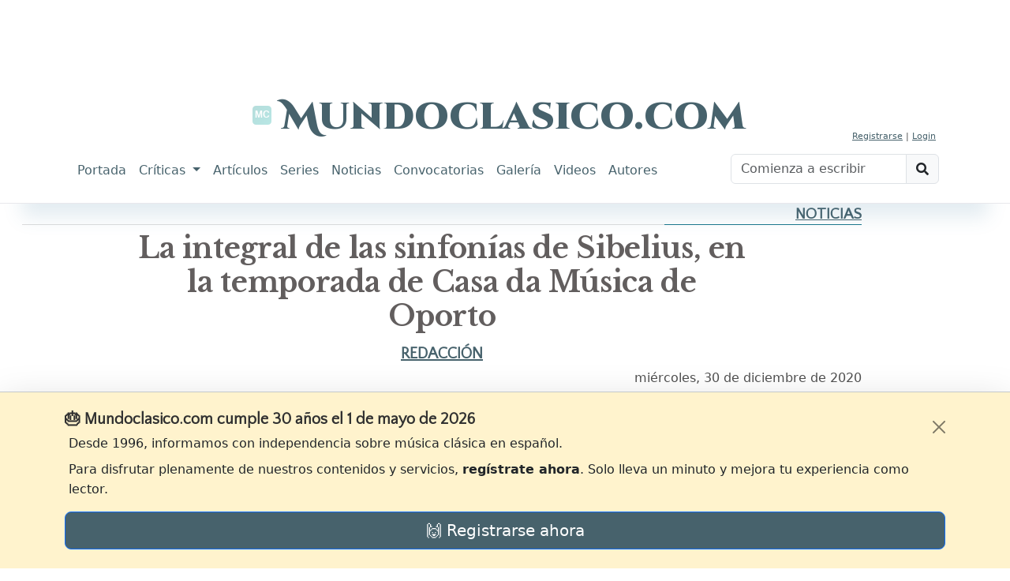

--- FILE ---
content_type: text/html; charset=utf-8
request_url: https://www.mundoclasico.com/articulo/34166/La-integral-de-las-sinfon%EF%BF%BD%EF%BF%BD%EF%BF%BD%EF%BF%BD%EF%BF%BD%EF%BF%BD%EF%BF%BD%EF%BF%BD%EF%BF%BD%EF%BF%BD%EF%BF%BD%EF%BF%BD%EF%BF%BD%EF%BF%BD%EF%BF%BD%EF%BF%BD%EF%BF%BD%EF%BF%BD%EF%BF%BD%EF%BF%BD%EF%BF%BD%EF%BF%BD%EF%BF%BD%EF%BF%BD%EF%BF%BD%EF%BF%BD%EF%BF%BD%EF%BF%BD%EF%BF%BD%EF%BF%BD%EF%BF%BD%EF%BF%BD%EF%BF%BD%EF%BF%BD%EF%BF%BD%EF%BF%BD%EF%BF%BD%EF%BF%BD%EF%BF%BD%EF%BF%BD%EF%BF%BD%EF%BF%BD%EF%BF%BD%EF%BF%BD%EF%BF%BD%EF%BF%BD%EF%BF%BD%EF%BF%BD%EF%BF%BD%EF%BF%BD%EF%BF%BD%EF%BF%BD%EF%BF%BD%EF%BF%BD%EF%BF%BD%EF%BF%BD%EF%BF%BD%EF%BF%BD%EF%BF%BD%EF%BF%BD%EF%BF%BD%EF%BF%BD%EF%BF%BD%EF%BF%BD%EF%BF%BD%EF%BF%BD%EF%BF%BD%EF%BF%BD%EF%BF%BD%EF%BF%BD%EF%BF%BD%EF%BF%BDas-de-Sibelius-en-la-temporada-de-Casa-da-M%EF%BF%BD%EF%BF%BD%EF%BF%BD%EF%BF%BD%EF%BF%BD%EF%BF%BD%EF%BF%BD%EF%BF%BD%EF%BF%BD%EF%BF%BD%EF%BF%BD%EF%BF%BD%EF%BF%BD%EF%BF%BD%EF%BF%BD%EF%BF%BD%EF%BF%BD%EF%BF%BD%EF%BF%BD%EF%BF%BD%EF%BF%BD%EF%BF%BD%EF%BF%BD%EF%BF%BD%EF%BF%BD%EF%BF%BD%EF%BF%BD%EF%BF%BD%EF%BF%BD%EF%BF%BD%EF%BF%BD%EF%BF%BD%EF%BF%BD%EF%BF%BD%EF%BF%BD%EF%BF%BD%EF%BF%BD%EF%BF%BD%EF%BF%BD%EF%BF%BD%EF%BF%BD%EF%BF%BD%EF%BF%BD%EF%BF%BD%EF%BF%BD%EF%BF%BD%EF%BF%BD%EF%BF%BD%EF%BF%BD%EF%BF%BD%EF%BF%BD%EF%BF%BD%EF%BF%BD%EF%BF%BD%EF%BF%BD%EF%BF%BD%EF%BF%BD%EF%BF%BD%EF%BF%BD%EF%BF%BD%EF%BF%BD%EF%BF%BD%EF%BF%BD%EF%BF%BD%EF%BF%BD%EF%BF%BD%EF%BF%BD%EF%BF%BD%EF%BF%BD%EF%BF%BD%EF%BF%BD%EF%BF%BDsica-de-Oporto
body_size: 69471
content:
<!DOCTYPE html>
<html lang="es">
<head prefix="og: http://ogp.me/ns#">
    <meta charset="utf-8" />
    <meta http-equiv="X-UA-Compatible" content="IE=edge">
    <link rel="icon" type="image/svg+xml" href="/img/icons/mc.svg" />
        <link rel="canonical" href="https://www.mundoclasico.com/articulo/34166/la-integral-de-las-sinfonias-de-sibelius-en-la-temporada-de-casa-da-musica-de-oporto" />
    <meta name="viewport" content="width=device-width, initial-scale=1.0">
    <meta name="Author" content="Mundo Clasico" />

    <meta property="og:locale" content="es_ES">
    <meta property="og:site_name" content="Mundoclasico.com" />
    <meta property="fb:app_id" content="289279184851" />
        <meta property="og:url" content="https://www.mundoclasico.com/articulo/34166/La-integral-de-las-sinfon&#xEF;&#xBF;&#xBD;&#xEF;&#xBF;&#xBD;&#xEF;&#xBF;&#xBD;&#xEF;&#xBF;&#xBD;&#xEF;&#xBF;&#xBD;&#xEF;&#xBF;&#xBD;&#xEF;&#xBF;&#xBD;&#xEF;&#xBF;&#xBD;&#xEF;&#xBF;&#xBD;&#xEF;&#xBF;&#xBD;&#xEF;&#xBF;&#xBD;&#xEF;&#xBF;&#xBD;&#xEF;&#xBF;&#xBD;&#xEF;&#xBF;&#xBD;&#xEF;&#xBF;&#xBD;&#xEF;&#xBF;&#xBD;&#xEF;&#xBF;&#xBD;&#xEF;&#xBF;&#xBD;&#xEF;&#xBF;&#xBD;&#xEF;&#xBF;&#xBD;&#xEF;&#xBF;&#xBD;&#xEF;&#xBF;&#xBD;&#xEF;&#xBF;&#xBD;&#xEF;&#xBF;&#xBD;&#xEF;&#xBF;&#xBD;&#xEF;&#xBF;&#xBD;&#xEF;&#xBF;&#xBD;&#xEF;&#xBF;&#xBD;&#xEF;&#xBF;&#xBD;&#xEF;&#xBF;&#xBD;&#xEF;&#xBF;&#xBD;&#xEF;&#xBF;&#xBD;&#xEF;&#xBF;&#xBD;&#xEF;&#xBF;&#xBD;&#xEF;&#xBF;&#xBD;&#xEF;&#xBF;&#xBD;&#xEF;&#xBF;&#xBD;&#xEF;&#xBF;&#xBD;&#xEF;&#xBF;&#xBD;&#xEF;&#xBF;&#xBD;&#xEF;&#xBF;&#xBD;&#xEF;&#xBF;&#xBD;&#xEF;&#xBF;&#xBD;&#xEF;&#xBF;&#xBD;&#xEF;&#xBF;&#xBD;&#xEF;&#xBF;&#xBD;&#xEF;&#xBF;&#xBD;&#xEF;&#xBF;&#xBD;&#xEF;&#xBF;&#xBD;&#xEF;&#xBF;&#xBD;&#xEF;&#xBF;&#xBD;&#xEF;&#xBF;&#xBD;&#xEF;&#xBF;&#xBD;&#xEF;&#xBF;&#xBD;&#xEF;&#xBF;&#xBD;&#xEF;&#xBF;&#xBD;&#xEF;&#xBF;&#xBD;&#xEF;&#xBF;&#xBD;&#xEF;&#xBF;&#xBD;&#xEF;&#xBF;&#xBD;&#xEF;&#xBF;&#xBD;&#xEF;&#xBF;&#xBD;&#xEF;&#xBF;&#xBD;&#xEF;&#xBF;&#xBD;&#xEF;&#xBF;&#xBD;&#xEF;&#xBF;&#xBD;&#xEF;&#xBF;&#xBD;&#xEF;&#xBF;&#xBD;&#xEF;&#xBF;&#xBD;&#xEF;&#xBF;&#xBD;&#xEF;&#xBF;&#xBD;&#xEF;&#xBF;&#xBD;as-de-Sibelius-en-la-temporada-de-Casa-da-M&#xEF;&#xBF;&#xBD;&#xEF;&#xBF;&#xBD;&#xEF;&#xBF;&#xBD;&#xEF;&#xBF;&#xBD;&#xEF;&#xBF;&#xBD;&#xEF;&#xBF;&#xBD;&#xEF;&#xBF;&#xBD;&#xEF;&#xBF;&#xBD;&#xEF;&#xBF;&#xBD;&#xEF;&#xBF;&#xBD;&#xEF;&#xBF;&#xBD;&#xEF;&#xBF;&#xBD;&#xEF;&#xBF;&#xBD;&#xEF;&#xBF;&#xBD;&#xEF;&#xBF;&#xBD;&#xEF;&#xBF;&#xBD;&#xEF;&#xBF;&#xBD;&#xEF;&#xBF;&#xBD;&#xEF;&#xBF;&#xBD;&#xEF;&#xBF;&#xBD;&#xEF;&#xBF;&#xBD;&#xEF;&#xBF;&#xBD;&#xEF;&#xBF;&#xBD;&#xEF;&#xBF;&#xBD;&#xEF;&#xBF;&#xBD;&#xEF;&#xBF;&#xBD;&#xEF;&#xBF;&#xBD;&#xEF;&#xBF;&#xBD;&#xEF;&#xBF;&#xBD;&#xEF;&#xBF;&#xBD;&#xEF;&#xBF;&#xBD;&#xEF;&#xBF;&#xBD;&#xEF;&#xBF;&#xBD;&#xEF;&#xBF;&#xBD;&#xEF;&#xBF;&#xBD;&#xEF;&#xBF;&#xBD;&#xEF;&#xBF;&#xBD;&#xEF;&#xBF;&#xBD;&#xEF;&#xBF;&#xBD;&#xEF;&#xBF;&#xBD;&#xEF;&#xBF;&#xBD;&#xEF;&#xBF;&#xBD;&#xEF;&#xBF;&#xBD;&#xEF;&#xBF;&#xBD;&#xEF;&#xBF;&#xBD;&#xEF;&#xBF;&#xBD;&#xEF;&#xBF;&#xBD;&#xEF;&#xBF;&#xBD;&#xEF;&#xBF;&#xBD;&#xEF;&#xBF;&#xBD;&#xEF;&#xBF;&#xBD;&#xEF;&#xBF;&#xBD;&#xEF;&#xBF;&#xBD;&#xEF;&#xBF;&#xBD;&#xEF;&#xBF;&#xBD;&#xEF;&#xBF;&#xBD;&#xEF;&#xBF;&#xBD;&#xEF;&#xBF;&#xBD;&#xEF;&#xBF;&#xBD;&#xEF;&#xBF;&#xBD;&#xEF;&#xBF;&#xBD;&#xEF;&#xBF;&#xBD;&#xEF;&#xBF;&#xBD;&#xEF;&#xBF;&#xBD;&#xEF;&#xBF;&#xBD;&#xEF;&#xBF;&#xBD;&#xEF;&#xBF;&#xBD;&#xEF;&#xBF;&#xBD;&#xEF;&#xBF;&#xBD;&#xEF;&#xBF;&#xBD;&#xEF;&#xBF;&#xBD;&#xEF;&#xBF;&#xBD;sica-de-Oporto" />
    <meta property="og:title" content="La integral de las sinfon&#xED;as de Sibelius, en la temporada de Casa da M&#xFA;sica de Oporto" />

    <meta property="og:type" content="article" />

    <title>La integral de las sinfon&#xED;as de Sibelius, en la temporada de Casa da M&#xFA;sica de Oporto - Mundoclasico.com</title>

    <!-- local metas -->
    
    <meta name="description" content="La Casa da M&#xFA;sica de Oporto ha presentado su programaci&#xF3;n del a&#xF1;o 2021 que, en esta ocasi&#xF3;n, estar&#xE1; dedicada a Italia, incluyendo  una gala de &#xF3;pera con la soprano italiana Daniella Schillaci y el tenor griego Angelos Samartzis para poner voz a la m&#xFA;sica de Verdi y Puccini." />
    <meta property="og:description" content="La Casa da M&#xFA;sica de Oporto ha presentado su programaci&#xF3;n del a&#xF1;o 2021 que, en esta ocasi&#xF3;n, estar&#xE1; dedicada a Italia, incluyendo  una gala de &#xF3;pera con la soprano italiana Daniella Schillaci y el tenor griego Angelos Samartzis para poner voz a la m&#xFA;sica de Verdi y Puccini." />
    <meta name="twitter:title" content="La integral de las sinfon&#xED;as de Sibelius, en la temporada de Casa da M&#xFA;sica de Oporto">
    <meta name="twitter:description" content="La Casa da M&#xFA;sica de Oporto ha presentado su programaci&#xF3;n del a&#xF1;o 2021 que, en esta ocasi&#xF3;n, estar&#xE1; dedicada a Italia, incluyendo  una gala de &#xF3;pera con la soprano italiana Daniella Schillaci y el tenor griego Angelos Samartzis para poner voz a la m&#xFA;sica de Verdi y Puccini.">


            <meta property="og:image" content="https://img.mundoclasico.com/imagenes/pictures/2025/10/casa_da_musica20061120135336.jpg?v=2&focus_crop=660,346,0.5,0.46756756756756757" />
            <meta property="og:image:width" content="660" />
            <meta property="og:image:height" content="346" />
            <meta property="og:image:secure_url" content="https://img.mundoclasico.com/imagenes/pictures/2025/10/casa_da_musica20061120135336.jpg?v=2&focus_crop=660,346,0.5,0.46756756756756757">
            <meta name="twitter:card" content="summary_large_image">
            <meta name="twitter:image" content="https://img.mundoclasico.com/imagenes/pictures/2025/10/casa_da_musica20061120135336.jpg?v=2&focus_crop=660,346,0.5,0.46756756756756757">

    <script type="application/ld+json">{"@context":"https://schema.org","@type":"NewsArticle","mainEntityOfPage":{"@type":"WebPage","@id":"https://www.mundoclasico.com/articulo/34166/la-integral-de-las-sinfonias-de-sibelius-en-la-temporada-de-casa-da-musica-de-oporto"},"headline":"La integral de las sinfon\u00EDas de Sibelius, en la temporada de Casa da M\u00FAsica de Oporto","description":"La Casa da M\u00FAsica de Oporto ha presentado su programaci\u00F3n del a\u00F1o 2021 que, en esta ocasi\u00F3n, estar\u00E1 dedicada a Italia, incluyendo  una gala de \u00F3pera con la soprano italiana Daniella Schillaci y el tenor griego Angelos Samartzis para poner voz a la m\u00FAsica de Verdi y Puccini.","image":["https://img.mundoclasico.com/imagenes/pictures/2025/10/casa_da_musica20061120135336.jpg?v=2"],"datePublished":"2020-12-30","dateModified":"2020-12-30","author":{"@type":"Organization","name":"Mundoclasico.com"},"publisher":{"@type":"Organization","name":"Mundoclasico.com","logo":{"@type":"ImageObject","url":"https://www.mundoclasico.com/img/icons/mc.svg"}}}</script>


    <!-- Google Fonts (antes de cualquier hoja de estilo) -->
    <link rel="preconnect" href="https://fonts.googleapis.com">
    <link rel="preconnect" href="https://fonts.gstatic.com" crossorigin>
    <link href="https://fonts.googleapis.com/css2?family=Cinzel+Decorative:wght@900&family=Dosis:wght@400&family=Libre+Baskerville:ital,wght@0,400;0,700;1,400&family=Quattrocento+Sans&display=swap" rel="stylesheet">



    <link rel="preconnect" href="https://cdn.jsdelivr.net" crossorigin>

    <!-- Bootstrap Icons: preload + swap a stylesheet en onload -->
    <link rel="preload" as="style"
          href="https://cdn.jsdelivr.net/npm/bootstrap-icons@1.10.5/font/bootstrap-icons.css"
          crossorigin
          onload="this.onload=null;this.rel='stylesheet'">
    <noscript>
        <link rel="stylesheet"
              href="https://cdn.jsdelivr.net/npm/bootstrap-icons@1.10.5/font/bootstrap-icons.css"
              crossorigin>
    </noscript>


    <!-- Bootstrap CSS: igual patrón -->
    <link rel="preload" as="style" href="https://cdn.jsdelivr.net/npm/bootstrap@5.3.2/dist/css/bootstrap.min.css" integrity="sha384-T3c6CoIi6uLrA9TneNEoa7RxnatzjcDSCmG1MXxSR1GAsXEV/Dwwykc2MPK8M2HN" crossorigin onload="this.onload=null;this.rel='stylesheet'">
    <noscript>
        <link rel="stylesheet" href="https://cdn.jsdelivr.net/npm/bootstrap@5.3.2/dist/css/bootstrap.min.css" integrity="sha384-T3c6CoIi6uLrA9TneNEoa7RxnatzjcDSCmG1MXxSR1GAsXEV/Dwwykc2MPK8M2HN" crossorigin>
    </noscript>






    

    
        <link rel="stylesheet" href="/release/css/bundle.min.css?v=_kyuxhTindwAxK3XML1pKRlacBPPwr61SDB_26uACOk" />
    

    <!-- local styles -->
    
    

    
        <link rel="stylesheet" href="/release/css/articulo-index-bundle.min.css?v=Lo0mS2LqoCo_7sWvZhegaEwrmSXXnM50xqAouZH5_JI" />
    




    <!-- Google tag (gtag.js) -->
    <script async src="https://www.googletagmanager.com/gtag/js?id=G-STFM8QBYN2"></script>
    <script>
        function getCookieValue(name) {
            return document.cookie.match('(^|;)\\s*' + name + '\\s*=\\s*([^;]+)')?.pop() || '';
        }

        window.dataLayer = window.dataLayer || [];
        function gtag(){ dataLayer.push(arguments); }

        // 1) inicio
        gtag('js', new Date());

        // 2) consentimiento por defecto, leyendo lo que pone tu banner
        gtag('consent', 'default', {
            ad_storage:        getCookieValue('adsense') || 'denied',
            analytics_storage: getCookieValue('tech')    || 'denied'
        });

        // 3) configurar la propiedad
        gtag('config', 'G-STFM8QBYN2');

        // 4) evento opcional para tu capa de datos
        dataLayer.push({
            event: 'default_consent'
        });
    </script>


</head>
<body class="">
    <script src="https://code.jquery.com/jquery-3.7.1.min.js" integrity="sha256-/JqT3SQfawRcv/BIHPThkBvs0OEvtFFmqPF/lYI/Cxo=" crossorigin="anonymous"></script>



    <script src="https://cdn.jsdelivr.net/npm/bootstrap@5.3.2/dist/js/bootstrap.bundle.min.js" integrity="sha384-C6RzsynM9kWDrMNeT87bh95OGNyZPhcTNXj1NW7RuBCsyN/o0jlpcV8Qyq46cDfL" crossorigin="anonymous" defer>

    </script>


    

<div class="mc-ad-wrap text-center">
    <div class="mc-ad ad-direct-xs ad-direct-sm ad-direct-md ad-direct-lg ad-direct-xl"
         data-location="PAGEHEADER"
         data-loading="lazy"
         data-img-style="margin: 0 auto;display: block; width: 100%;">
    </div>
</div>

<div class="text-center">
    <!-- Bloque destacado: oculto en móvil, visible desde tablet -->
        <section class="featured-block featured-block-header" aria-hidden=&quot;true&quot;">
        <div class="featured-grid">
                    <article class="featured-card">
                        <a class="featured-media" href="/articulo/45002/el-palau-se-suma-al-homenaje-a-falla-con-seis-conciertos" aria-label="Leer noticia El Palau se suma al  homenaje a Falla con seis conciertos">
                                <div class="ratio ratio-16x9">
                                    <img data-id="0" data-fullimgurl="https://img.mundoclasico.com/imagenes/pictures/2025/11/cff74bf8cc69451d8e9e641687375554.png?v=2" style="--fit16x9:0%;" src="https://img.mundoclasico.com/imagenes/pictures/2025/11/cff74bf8cc69451d8e9e641687375554.png?v=2&amp;width=350&amp;format=webp&amp;quality=82" srcset="https://img.mundoclasico.com/imagenes/pictures/2025/11/cff74bf8cc69451d8e9e641687375554.png?v=2&amp;width=350&amp;format=webp&amp;quality=82 350w, https://img.mundoclasico.com/imagenes/pictures/2025/11/cff74bf8cc69451d8e9e641687375554.png?v=2&amp;width=384&amp;format=webp&amp;quality=82 384w, https://img.mundoclasico.com/imagenes/pictures/2025/11/cff74bf8cc69451d8e9e641687375554.png?v=2&amp;width=480&amp;format=webp&amp;quality=82 480w, https://img.mundoclasico.com/imagenes/pictures/2025/11/cff74bf8cc69451d8e9e641687375554.png?v=2&amp;width=576&amp;format=webp&amp;quality=82 576w, https://img.mundoclasico.com/imagenes/pictures/2025/11/cff74bf8cc69451d8e9e641687375554.png?v=2&amp;width=768&amp;format=webp&amp;quality=82 768w, https://img.mundoclasico.com/imagenes/pictures/2025/11/cff74bf8cc69451d8e9e641687375554.png?v=2&amp;width=992&amp;format=webp&amp;quality=82 992w, https://img.mundoclasico.com/imagenes/pictures/2025/11/cff74bf8cc69451d8e9e641687375554.png?v=2&amp;width=1200&amp;format=webp&amp;quality=82 1200w" sizes="(min-width: 992px) 20vw, (min-width: 576px) 50vw, 100vw" alt="Manuel de Falla" class="img-fluid object-fit-cover pieza-imagen ratiofix" width="304" height="511" loading="lazy" decoding="async" />                                    
                                </div>
                        </a>
                        <div class="featured-body">
                            <a class="featured-title" href="/articulo/45002/el-palau-se-suma-al-homenaje-a-falla-con-seis-conciertos">
                                El Palau se suma al  homenaje a Falla con seis conciertos
                            </a>
                        </div>
                    </article>
                    <article class="featured-card">
                        <a class="featured-media" href="/articulo/44952/abierta-la-matricula-para-las-masterclasses-2026-de-piano-y-direccion-en-leon" aria-label="Leer noticia Abierta la matr&#xED;cula para las &#xAB;Masterclasses 2026&#xBB; de piano y direcci&#xF3;n en Le&#xF3;n">
                                <div class="ratio ratio-16x9">
                                    <img data-id="0" data-fullimgurl="https://img.mundoclasico.com/imagenes/pictures/2025/10/a394dd84cf55445fba0d504ffb4502cb.webp?v=2" style="--fit16x9:0%;" src="https://img.mundoclasico.com/imagenes/pictures/2025/10/a394dd84cf55445fba0d504ffb4502cb.webp?v=2&amp;width=350&amp;format=webp&amp;quality=82" srcset="https://img.mundoclasico.com/imagenes/pictures/2025/10/a394dd84cf55445fba0d504ffb4502cb.webp?v=2&amp;width=350&amp;format=webp&amp;quality=82 350w, https://img.mundoclasico.com/imagenes/pictures/2025/10/a394dd84cf55445fba0d504ffb4502cb.webp?v=2&amp;width=384&amp;format=webp&amp;quality=82 384w, https://img.mundoclasico.com/imagenes/pictures/2025/10/a394dd84cf55445fba0d504ffb4502cb.webp?v=2&amp;width=480&amp;format=webp&amp;quality=82 480w, https://img.mundoclasico.com/imagenes/pictures/2025/10/a394dd84cf55445fba0d504ffb4502cb.webp?v=2&amp;width=576&amp;format=webp&amp;quality=82 576w, https://img.mundoclasico.com/imagenes/pictures/2025/10/a394dd84cf55445fba0d504ffb4502cb.webp?v=2&amp;width=768&amp;format=webp&amp;quality=82 768w, https://img.mundoclasico.com/imagenes/pictures/2025/10/a394dd84cf55445fba0d504ffb4502cb.webp?v=2&amp;width=992&amp;format=webp&amp;quality=82 992w, https://img.mundoclasico.com/imagenes/pictures/2025/10/a394dd84cf55445fba0d504ffb4502cb.webp?v=2&amp;width=1200&amp;format=webp&amp;quality=82 1200w" sizes="(min-width: 992px) 20vw, (min-width: 576px) 50vw, 100vw" alt="Cartel del curso" class="img-fluid object-fit-cover pieza-imagen ratiofix" width="2057" height="2999" loading="lazy" decoding="async" />                                    
                                </div>
                        </a>
                        <div class="featured-body">
                            <a class="featured-title" href="/articulo/44952/abierta-la-matricula-para-las-masterclasses-2026-de-piano-y-direccion-en-leon">
                                Abierta la matr&#xED;cula para las &#xAB;Masterclasses 2026&#xBB; de piano y direcci&#xF3;n en Le&#xF3;n
                            </a>
                        </div>
                    </article>
                    <article class="featured-card">
                        <a class="featured-media" href="/articulo/44682/el-palau-de-la-musica-catalana-y-la-sinfonica-del-valles-llevan-al-escenario-la-banda-sonora-de-one-piece" aria-label="Leer noticia El Palau de la M&#xFA;sica Catalana y la Sinf&#xF3;nica del Vall&#xE8;s llevan al escenario la banda sonora de &#x27;One Piece&#x27;">
                                <div class="ratio ratio-16x9">
                                    <img data-id="0" data-fullimgurl="https://img.mundoclasico.com/imagenes/pictures/2025/10/4028d24cd9f342bbb3341e6b82b73e76.webp?v=2" style="--fit16x9:0%;" src="https://img.mundoclasico.com/imagenes/pictures/2025/10/4028d24cd9f342bbb3341e6b82b73e76.webp?v=2&amp;width=350&amp;format=webp&amp;quality=82" srcset="https://img.mundoclasico.com/imagenes/pictures/2025/10/4028d24cd9f342bbb3341e6b82b73e76.webp?v=2&amp;width=350&amp;format=webp&amp;quality=82 350w, https://img.mundoclasico.com/imagenes/pictures/2025/10/4028d24cd9f342bbb3341e6b82b73e76.webp?v=2&amp;width=384&amp;format=webp&amp;quality=82 384w, https://img.mundoclasico.com/imagenes/pictures/2025/10/4028d24cd9f342bbb3341e6b82b73e76.webp?v=2&amp;width=480&amp;format=webp&amp;quality=82 480w, https://img.mundoclasico.com/imagenes/pictures/2025/10/4028d24cd9f342bbb3341e6b82b73e76.webp?v=2&amp;width=576&amp;format=webp&amp;quality=82 576w, https://img.mundoclasico.com/imagenes/pictures/2025/10/4028d24cd9f342bbb3341e6b82b73e76.webp?v=2&amp;width=768&amp;format=webp&amp;quality=82 768w, https://img.mundoclasico.com/imagenes/pictures/2025/10/4028d24cd9f342bbb3341e6b82b73e76.webp?v=2&amp;width=992&amp;format=webp&amp;quality=82 992w, https://img.mundoclasico.com/imagenes/pictures/2025/10/4028d24cd9f342bbb3341e6b82b73e76.webp?v=2&amp;width=1200&amp;format=webp&amp;quality=82 1200w" sizes="(min-width: 992px) 20vw, (min-width: 576px) 50vw, 100vw" alt="&#xD2;scar Lanuza, Joan Oller y Meritxell Puig" class="img-fluid object-fit-cover pieza-imagen ratiofix" width="4500" height="3375" loading="lazy" decoding="async" />                                    
                                </div>
                        </a>
                        <div class="featured-body">
                            <a class="featured-title" href="/articulo/44682/el-palau-de-la-musica-catalana-y-la-sinfonica-del-valles-llevan-al-escenario-la-banda-sonora-de-one-piece">
                                El Palau de la M&#xFA;sica Catalana y la Sinf&#xF3;nica del Vall&#xE8;s llevan al escenario la banda sonora de &#x27;One Piece&#x27;
                            </a>
                        </div>
                    </article>
                    <article class="featured-card">
                        <a class="featured-media" href="/articulo/45735/teknoservice-renueva-su-colaboracion-con-el-teatro-de-la-maestranza" aria-label="Leer noticia Teknoservice renueva su colaboraci&#xF3;n con el Teatro de la Maestranza ">
                                <div class="ratio ratio-16x9">
                                    <img data-id="0" data-fullimgurl="https://img.mundoclasico.com/imagenes/pictures/2026/01/3a333f815b084a93ac40fc77b2edc1c4.webp?v=2" style="--fit16x9:58%;" src="https://img.mundoclasico.com/imagenes/pictures/2026/01/3a333f815b084a93ac40fc77b2edc1c4.webp?v=2&amp;width=350&amp;format=webp&amp;quality=82" srcset="https://img.mundoclasico.com/imagenes/pictures/2026/01/3a333f815b084a93ac40fc77b2edc1c4.webp?v=2&amp;width=350&amp;format=webp&amp;quality=82 350w, https://img.mundoclasico.com/imagenes/pictures/2026/01/3a333f815b084a93ac40fc77b2edc1c4.webp?v=2&amp;width=384&amp;format=webp&amp;quality=82 384w, https://img.mundoclasico.com/imagenes/pictures/2026/01/3a333f815b084a93ac40fc77b2edc1c4.webp?v=2&amp;width=480&amp;format=webp&amp;quality=82 480w, https://img.mundoclasico.com/imagenes/pictures/2026/01/3a333f815b084a93ac40fc77b2edc1c4.webp?v=2&amp;width=576&amp;format=webp&amp;quality=82 576w, https://img.mundoclasico.com/imagenes/pictures/2026/01/3a333f815b084a93ac40fc77b2edc1c4.webp?v=2&amp;width=768&amp;format=webp&amp;quality=82 768w, https://img.mundoclasico.com/imagenes/pictures/2026/01/3a333f815b084a93ac40fc77b2edc1c4.webp?v=2&amp;width=992&amp;format=webp&amp;quality=82 992w, https://img.mundoclasico.com/imagenes/pictures/2026/01/3a333f815b084a93ac40fc77b2edc1c4.webp?v=2&amp;width=1200&amp;format=webp&amp;quality=82 1200w" sizes="(min-width: 992px) 20vw, (min-width: 576px) 50vw, 100vw" alt="Teknoservice renueva su colaboraci&#xF3;n con el Teatro de la Maestranza " class="img-fluid object-fit-cover pieza-imagen ratiofix" width="1600" height="1200" loading="lazy" decoding="async" />                                    
                                </div>
                        </a>
                        <div class="featured-body">
                            <a class="featured-title" href="/articulo/45735/teknoservice-renueva-su-colaboracion-con-el-teatro-de-la-maestranza">
                                Teknoservice renueva su colaboraci&#xF3;n con el Teatro de la Maestranza 
                            </a>
                        </div>
                    </article>
        </div>
    </section>


</div>


<header class="mb-1">
    <nav class="navbar navbar-light navbar-expand-lg mx-auto mt-1">
        <div class="container d-flex flex-column bd-highlight">

            <!-- Parte superior: redes y cuenta -->
            <div id="navbarTop" class="bd-highlight w-100">
                <div class="container d-flex flex-row justify-content-end align-items-center">

                    <!-- Usuario -->
                        <div class="user-unknown">
                            <a href="/Cuenta/Registro">Registrarse</a> |
                            <a href="/cuenta/login">Login</a>
                        </div>
                </div>
            </div>

            <!-- Marca -->
            <div class="brand-wrapper d-flex justify-conten-between">
                
                <div class="text-center">
                    <a class="navbar-brand" href="/">
                        <img src="/img/icons/mc.header.badge.svg" class="logo" alt="Logotipo de Mundoclasico.com" />

                        <span>Mundoclasico.com</span>
                        
                    </a>
                </div>
                <button class="navbar-toggler" type="button" data-bs-toggle="collapse" data-bs-target="#navbarTogglerDemo01" aria-controls="navbarTogglerDemo01" aria-expanded="false" aria-label="Toggle navigation">
                    <span class="navbar-toggler-icon"></span>
                </button>
            </div>

            <!-- Navegación principal -->
            <div class="w-100">
                <div class="collapse navbar-collapse" id="navbarTogglerDemo01">
                    <div class="d-lg-flex flex-row justify-content-between w-100">

                        <!-- Menú -->
                        <ul class="navbar-nav me-auto p-2">
                            <li class="nav-item nav-portada"><a class="nav-link" href="/">Portada</a></li>
                            <li class="nav-item dropdown nav-criticas dropdown-criticas">
                                <a class="nav-link dropdown-toggle" href="#" role="button" data-bs-toggle="dropdown" aria-expanded="false">
                                    Críticas
                                </a>
                                <ul class="dropdown-menu">
                                    <li><a class="dropdown-item" href="/criticas/">Últimas críticas</a></li>
                                    <li><hr class="dropdown-divider"></li>
                                    <li><a class="dropdown-item" href="/seccion/68/discos">Discos</a></li>
                                    <li><a class="dropdown-item" href="/seccion/69/dvd/">DVD</a></li>
                                    <li><a class="dropdown-item" href="/seccion/7/libros-partituras">Libros y partituras</a></li>
                                    <li><a class="dropdown-item" href="/seccion/70/critica-cine">Cine</a></li>
                                </ul>
                            </li>
                            <li class="nav-item nav-articulos"><a class="nav-link" href="/articulos/">Artículos</a></li>
                            <li class="nav-item nav-series"><a class="nav-link" href="/series/">Series</a></li>
                            <li class="nav-item nav-noticias"><a class="nav-link" href="/noticias/">Noticias</a></li>
                            <li class="nav-item nav-convocatorias"><a class="nav-link" href="/convocatorias/">Convocatorias</a></li>
                            <li class="nav-item nav-galeria"><a class="nav-link" href="/galeria/">Galería</a></li>
                            <li class="nav-item nav-videonoticias"><a class="nav-link" href="/videonoticias/">Videos</a></li>
                            <li class="nav-item nav-autores"><a class="nav-link" href="/autores">Autores</a></li>
                        </ul>

                        <!-- Buscador -->
                        <form class="form-inline my-2 my-lg-0 p-2">
                            <div class="input-group mb-3 w-100">
                                <input id="xsTbSearch" type="text" class="form-control input-search" aria-label="Buscar" placeholder="Comienza a escribir">
                                <span class="input-group-text action-xs-search">
                                    <i class="fa fa-search" data-key="ico-search"></i>
                                </span>
                            </div>
                        </form>

                    </div>
                </div>
            </div>

        </div>
    </nav>
</header>


    <div class="container-fluid">

        <div class="row">
            <!--d-lg-block -->
            <div id="main-col-lateral-izquierda" class="col d-none d-xxl-block g-0 d-flex publi-container" style="max-width:160px; min-width:160px;">

                <div class="layout-laterales position-sticky" style="top:0">
                    <div class="text-center">
                        <div class="mc-ad ad-direct-xxl"
                             data-location="PAGESIDES">
                        </div>
                    </div>


                </div>

            </div>
            <main id="main" class="body-content col d-flex">




                <div class="h-100 w-100">
                    
                    





<input name="__RequestVerificationToken" type="hidden" value="CfDJ8Pyw0sOIzWlCt82gZDtYj_yLtqjWgk3nC9fKGLjVlJ2yC3phQJPxhFZxoXjFMO-uccKzBnfS9rym3Y-5dLbuDd6CwbTgKbiCOfnvom-rHA2KgY43kVHcfMICs7Bio6xak5MYqmRX_zkukxjiIx3SHQw" />

<div class="page page-articulo">

    

    


    <article class="pieza tipo-N"
             data-id="34166"
             data-autor="6"
             data-seccion="72">
        <input type="hidden" id="PiezaId" data-val="true" data-val-required="The PiezaId field is required." name="Pieza.PiezaId" value="34166" />
            <h4 class="seccion w-100">

                    <a href="/seccion/72/Noticias">Noticias</a>
                <span class="divider"></span>
            </h4>
        <h1 fetchpriority="high" class="titulo titulo-N t-l mb-3 mt-1 text-center">La integral de las sinfon&#xED;as de Sibelius, en la temporada de Casa da M&#xFA;sica de Oporto</h1>
        <div class="row">
            <div class="col-12">
                    <h5 class="autor"><a href="/Autores/Autor/6/-Redacci&#xF3;n"> Redacci&#xF3;n</a></h5>
                <div class="fecha-wrap d-flex justify-content-end">

                    <time class="fecha" datetime="2020-12-30">
                        mi&#xE9;rcoles, 30 de diciembre de 2020
                    </time>
                </div>

            </div>
            <div class="col-12">
                <ul class="toolbox p-0 d-flex d-flex-row justify-content-end">
                    <li class="twitter-popup"><i class="fab fa-twitter"></i></li>
                    <li class="facebook-popup"><i class="fab fa-facebook-f"></i></li>
                    <li class="whatsapp-popup">
                        <a href="whatsapp://send?text=La integral de las sinfon&#xED;as de Sibelius, en la temporada de Casa da M&#xFA;sica de Oporto%20 https://www.mundoclasico.com/articulo/34166/la-integral-de-las-sinfonias-de-sibelius-en-la-temporada-de-casa-da-musica-de-oporto">
                            <i class="fab fa-whatsapp-square"></i>
                        </a>
                    </li>
                    <li class="telegram-popup">
                        <a href="https://t.me/share/url?url=https://www.mundoclasico.com/articulo/34166/la-integral-de-las-sinfonias-de-sibelius-en-la-temporada-de-casa-da-musica-de-oporto&text=La integral de las sinfon&#xED;as de Sibelius, en la temporada de Casa da M&#xFA;sica de Oporto">
                            <i class="fab fa-telegram-plane"></i>
                        </a>
                    </li>
                    <li>
                        <a href="mailto:?subject=La%20integral%20de%20las%20sinfon%C3%ADas%20de%20Sibelius%2C%20en%20la%20temporada%20de%20Casa%20da%20M%C3%BAsica%20de%20Oporto&amp;body=https%3A%2F%2Fwww.mundoclasico.com%2Farticulo%2F34166%2Fla-integral-de-las-sinfonias-de-sibelius-en-la-temporada-de-casa-da-musica-de-oporto">
                            <i class="far fa-envelope"></i>
                        </a>
                    </li>
                    <li class="action-print">
                        <a href="/articulo/print/34166">
                            <i class="bi bi-filetype-pdf icon-pdf"></i>
                        </a>
                    </li>

                    <li class="comments-link">
                        <a href="#comments">
                            <i class="far fa-comments"></i>
                            <span class="badge text-bg-success">0</span>

                        </a>
                    </li>
                </ul>

            </div>
        </div>


        <div class="row">
            <div class="texto pieza-texto col-md-12">
                <div class="texto-inner prose--wide">

                                <div class="img-wrapper in-text text-center landscape mc-width-coef-1" width="660" height="370">
                                    <img data-id="2661" data-fullimgurl="https://img.mundoclasico.com/imagenes/pictures/2025/10/casa_da_musica20061120135336.jpg?v=2" style="--fit16x9:0%;" src="https://img.mundoclasico.com/imagenes/pictures/2025/10/casa_da_musica20061120135336.jpg?v=2&amp;width=350&amp;format=webp&amp;quality=82" srcset="https://img.mundoclasico.com/imagenes/pictures/2025/10/casa_da_musica20061120135336.jpg?v=2&amp;width=350&amp;format=webp&amp;quality=82 350w, https://img.mundoclasico.com/imagenes/pictures/2025/10/casa_da_musica20061120135336.jpg?v=2&amp;width=384&amp;format=webp&amp;quality=82 384w, https://img.mundoclasico.com/imagenes/pictures/2025/10/casa_da_musica20061120135336.jpg?v=2&amp;width=480&amp;format=webp&amp;quality=82 480w, https://img.mundoclasico.com/imagenes/pictures/2025/10/casa_da_musica20061120135336.jpg?v=2&amp;width=576&amp;format=webp&amp;quality=82 576w, https://img.mundoclasico.com/imagenes/pictures/2025/10/casa_da_musica20061120135336.jpg?v=2&amp;width=768&amp;format=webp&amp;quality=82 768w, https://img.mundoclasico.com/imagenes/pictures/2025/10/casa_da_musica20061120135336.jpg?v=2&amp;width=992&amp;format=webp&amp;quality=82 992w, https://img.mundoclasico.com/imagenes/pictures/2025/10/casa_da_musica20061120135336.jpg?v=2&amp;width=1200&amp;format=webp&amp;quality=82 1200w" sizes="(min-width: 992px) 90vw, 100vw" alt="Casa da M&#xFA;sica de Oporto" class="img-fluid object-fit-cover rounded regular  rounded pieza-imagen ratiofix" width="660" height="370" loading="eager" decoding="async" fetchpriority="high" />
                                    <style>
                                        .img-wrapper.in-text.landscape {
                                            max-width: 660px;
                                            margin: auto;
                                        }
                                    </style>
                                        <span class="img-caption mx-auto">
                                            Casa da M&#xFA;sica de Oporto &#xA9; Visit Portugal
                                        </span>


                                </div>

                            <div class="teaser-wrapper position-relative mb-3">
        <div class="teaser-content">
            <p>La <span class="keywordcontainer">Casa da Música</span> de Oporto ha presentado su programación del año 2021 que, en esta ocasión, estará dedicada a Italia, incluyendo&nbsp; una gala de ópera con la soprano italiana Daniella Schillaci y el tenor griego Angelos Samartzis para poner voz a la música de <span class="keywordcontainer">Verdi</span> y <span class="keywordcontainer">Puccini</span>.A los conocidos ciclos dedicados a Música y Cine, Música y Revolución, o Música en torno al Barroco, se suman este año el de Música y Mito, en un encuentro con Prometeo, Apolo, Siegfried o Pélleas y Mélisande, y Música y vino, en propuestas que armonizan la música con la cata de vinos con <em><span class="keywordcontainer">La Canción de la Tierra</span></em> de <span class="keywordcontainer">Mahler </span>como fondo musical.</p>
<p>Entre los directores invitados figuran Donato Renzetti, Tito Ceccherini y Carlo Rizzi, que act&#250;an por primera vez en la Casa da M&#250;sica, y, entre los solistas, la violinista Patricia Kopatchinskaja, con el estreno absoluto de un…</p>
        </div>
        <div class="teaser-fade"></div>
    </div>
<div class="card text-bg-danger my-4 border-0 shadow-sm">
    <div class="card-body">
        <div class="d-flex align-items-center mb-2">
            <i class="bi bi-lock-fill me-2"></i>
            <strong>Contenido exclusivo para suscriptores</strong>
        </div>

      

                <p>Inicia sesión o crea tu cuenta gratuita para desbloquear hasta <strong>10 lecturas mensuales</strong> de contenido reservado.</p>
                <a class="btn btn-primary me-2" href="/cuenta/login?returnUrl=/articulo/34166/La-integral-de-las-sinfon%C3%AF%C2%BF%C2%BD%C3%AF%C2%BF%C2%BD%C3%AF%C2%BF%C2%BD%C3%AF%C2%BF%C2%BD%C3%AF%C2%BF%C2%BD%C3%AF%C2%BF%C2%BD%C3%AF%C2%BF%C2%BD%C3%AF%C2%BF%C2%BD%C3%AF%C2%BF%C2%BD%C3%AF%C2%BF%C2%BD%C3%AF%C2%BF%C2%BD%C3%AF%C2%BF%C2%BD%C3%AF%C2%BF%C2%BD%C3%AF%C2%BF%C2%BD%C3%AF%C2%BF%C2%BD%C3%AF%C2%BF%C2%BD%C3%AF%C2%BF%C2%BD%C3%AF%C2%BF%C2%BD%C3%AF%C2%BF%C2%BD%C3%AF%C2%BF%C2%BD%C3%AF%C2%BF%C2%BD%C3%AF%C2%BF%C2%BD%C3%AF%C2%BF%C2%BD%C3%AF%C2%BF%C2%BD%C3%AF%C2%BF%C2%BD%C3%AF%C2%BF%C2%BD%C3%AF%C2%BF%C2%BD%C3%AF%C2%BF%C2%BD%C3%AF%C2%BF%C2%BD%C3%AF%C2%BF%C2%BD%C3%AF%C2%BF%C2%BD%C3%AF%C2%BF%C2%BD%C3%AF%C2%BF%C2%BD%C3%AF%C2%BF%C2%BD%C3%AF%C2%BF%C2%BD%C3%AF%C2%BF%C2%BD%C3%AF%C2%BF%C2%BD%C3%AF%C2%BF%C2%BD%C3%AF%C2%BF%C2%BD%C3%AF%C2%BF%C2%BD%C3%AF%C2%BF%C2%BD%C3%AF%C2%BF%C2%BD%C3%AF%C2%BF%C2%BD%C3%AF%C2%BF%C2%BD%C3%AF%C2%BF%C2%BD%C3%AF%C2%BF%C2%BD%C3%AF%C2%BF%C2%BD%C3%AF%C2%BF%C2%BD%C3%AF%C2%BF%C2%BD%C3%AF%C2%BF%C2%BD%C3%AF%C2%BF%C2%BD%C3%AF%C2%BF%C2%BD%C3%AF%C2%BF%C2%BD%C3%AF%C2%BF%C2%BD%C3%AF%C2%BF%C2%BD%C3%AF%C2%BF%C2%BD%C3%AF%C2%BF%C2%BD%C3%AF%C2%BF%C2%BD%C3%AF%C2%BF%C2%BD%C3%AF%C2%BF%C2%BD%C3%AF%C2%BF%C2%BD%C3%AF%C2%BF%C2%BD%C3%AF%C2%BF%C2%BD%C3%AF%C2%BF%C2%BD%C3%AF%C2%BF%C2%BD%C3%AF%C2%BF%C2%BD%C3%AF%C2%BF%C2%BD%C3%AF%C2%BF%C2%BD%C3%AF%C2%BF%C2%BD%C3%AF%C2%BF%C2%BD%C3%AF%C2%BF%C2%BD%C3%AF%C2%BF%C2%BDas-de-Sibelius-en-la-temporada-de-Casa-da-M%C3%AF%C2%BF%C2%BD%C3%AF%C2%BF%C2%BD%C3%AF%C2%BF%C2%BD%C3%AF%C2%BF%C2%BD%C3%AF%C2%BF%C2%BD%C3%AF%C2%BF%C2%BD%C3%AF%C2%BF%C2%BD%C3%AF%C2%BF%C2%BD%C3%AF%C2%BF%C2%BD%C3%AF%C2%BF%C2%BD%C3%AF%C2%BF%C2%BD%C3%AF%C2%BF%C2%BD%C3%AF%C2%BF%C2%BD%C3%AF%C2%BF%C2%BD%C3%AF%C2%BF%C2%BD%C3%AF%C2%BF%C2%BD%C3%AF%C2%BF%C2%BD%C3%AF%C2%BF%C2%BD%C3%AF%C2%BF%C2%BD%C3%AF%C2%BF%C2%BD%C3%AF%C2%BF%C2%BD%C3%AF%C2%BF%C2%BD%C3%AF%C2%BF%C2%BD%C3%AF%C2%BF%C2%BD%C3%AF%C2%BF%C2%BD%C3%AF%C2%BF%C2%BD%C3%AF%C2%BF%C2%BD%C3%AF%C2%BF%C2%BD%C3%AF%C2%BF%C2%BD%C3%AF%C2%BF%C2%BD%C3%AF%C2%BF%C2%BD%C3%AF%C2%BF%C2%BD%C3%AF%C2%BF%C2%BD%C3%AF%C2%BF%C2%BD%C3%AF%C2%BF%C2%BD%C3%AF%C2%BF%C2%BD%C3%AF%C2%BF%C2%BD%C3%AF%C2%BF%C2%BD%C3%AF%C2%BF%C2%BD%C3%AF%C2%BF%C2%BD%C3%AF%C2%BF%C2%BD%C3%AF%C2%BF%C2%BD%C3%AF%C2%BF%C2%BD%C3%AF%C2%BF%C2%BD%C3%AF%C2%BF%C2%BD%C3%AF%C2%BF%C2%BD%C3%AF%C2%BF%C2%BD%C3%AF%C2%BF%C2%BD%C3%AF%C2%BF%C2%BD%C3%AF%C2%BF%C2%BD%C3%AF%C2%BF%C2%BD%C3%AF%C2%BF%C2%BD%C3%AF%C2%BF%C2%BD%C3%AF%C2%BF%C2%BD%C3%AF%C2%BF%C2%BD%C3%AF%C2%BF%C2%BD%C3%AF%C2%BF%C2%BD%C3%AF%C2%BF%C2%BD%C3%AF%C2%BF%C2%BD%C3%AF%C2%BF%C2%BD%C3%AF%C2%BF%C2%BD%C3%AF%C2%BF%C2%BD%C3%AF%C2%BF%C2%BD%C3%AF%C2%BF%C2%BD%C3%AF%C2%BF%C2%BD%C3%AF%C2%BF%C2%BD%C3%AF%C2%BF%C2%BD%C3%AF%C2%BF%C2%BD%C3%AF%C2%BF%C2%BD%C3%AF%C2%BF%C2%BD%C3%AF%C2%BF%C2%BD%C3%AF%C2%BF%C2%BDsica-de-Oporto">Iniciar sesión</a>
                <a class="btn btn-outline-secondary" href="/cuenta/registro">Crear cuenta</a>
    </div>
</div>

                    <!-- youtube -->



                    <div class="mc-ad ad-direct-xs"
                         data-location="FULL-ROW-POST">
                    </div>

                </div>
                    <section class="featured-block featured-block-article-end d-md-block" aria-hidden=&quot;true&quot;">
        <div class="featured-grid">
                    <article class="featured-card">
                        <a class="featured-media" href="/articulo/45002/el-palau-se-suma-al-homenaje-a-falla-con-seis-conciertos" aria-label="Leer noticia El Palau se suma al  homenaje a Falla con seis conciertos">
                                <div class="ratio ratio-16x9">
                                    <img data-id="0" data-fullimgurl="https://img.mundoclasico.com/imagenes/pictures/2025/11/cff74bf8cc69451d8e9e641687375554.png?v=2" style="--fit16x9:0%;" src="https://img.mundoclasico.com/imagenes/pictures/2025/11/cff74bf8cc69451d8e9e641687375554.png?v=2&amp;width=350&amp;format=webp&amp;quality=82" srcset="https://img.mundoclasico.com/imagenes/pictures/2025/11/cff74bf8cc69451d8e9e641687375554.png?v=2&amp;width=350&amp;format=webp&amp;quality=82 350w, https://img.mundoclasico.com/imagenes/pictures/2025/11/cff74bf8cc69451d8e9e641687375554.png?v=2&amp;width=384&amp;format=webp&amp;quality=82 384w, https://img.mundoclasico.com/imagenes/pictures/2025/11/cff74bf8cc69451d8e9e641687375554.png?v=2&amp;width=480&amp;format=webp&amp;quality=82 480w, https://img.mundoclasico.com/imagenes/pictures/2025/11/cff74bf8cc69451d8e9e641687375554.png?v=2&amp;width=576&amp;format=webp&amp;quality=82 576w, https://img.mundoclasico.com/imagenes/pictures/2025/11/cff74bf8cc69451d8e9e641687375554.png?v=2&amp;width=768&amp;format=webp&amp;quality=82 768w, https://img.mundoclasico.com/imagenes/pictures/2025/11/cff74bf8cc69451d8e9e641687375554.png?v=2&amp;width=992&amp;format=webp&amp;quality=82 992w, https://img.mundoclasico.com/imagenes/pictures/2025/11/cff74bf8cc69451d8e9e641687375554.png?v=2&amp;width=1200&amp;format=webp&amp;quality=82 1200w" sizes="(min-width: 992px) 20vw, (min-width: 576px) 50vw, 100vw" alt="Manuel de Falla" class="img-fluid object-fit-cover pieza-imagen ratiofix" width="304" height="511" loading="lazy" decoding="async" />                                    
                                </div>
                        </a>
                        <div class="featured-body">
                            <a class="featured-title" href="/articulo/45002/el-palau-se-suma-al-homenaje-a-falla-con-seis-conciertos">
                                El Palau se suma al  homenaje a Falla con seis conciertos
                            </a>
                        </div>
                    </article>
                    <article class="featured-card">
                        <a class="featured-media" href="/articulo/44952/abierta-la-matricula-para-las-masterclasses-2026-de-piano-y-direccion-en-leon" aria-label="Leer noticia Abierta la matr&#xED;cula para las &#xAB;Masterclasses 2026&#xBB; de piano y direcci&#xF3;n en Le&#xF3;n">
                                <div class="ratio ratio-16x9">
                                    <img data-id="0" data-fullimgurl="https://img.mundoclasico.com/imagenes/pictures/2025/10/a394dd84cf55445fba0d504ffb4502cb.webp?v=2" style="--fit16x9:0%;" src="https://img.mundoclasico.com/imagenes/pictures/2025/10/a394dd84cf55445fba0d504ffb4502cb.webp?v=2&amp;width=350&amp;format=webp&amp;quality=82" srcset="https://img.mundoclasico.com/imagenes/pictures/2025/10/a394dd84cf55445fba0d504ffb4502cb.webp?v=2&amp;width=350&amp;format=webp&amp;quality=82 350w, https://img.mundoclasico.com/imagenes/pictures/2025/10/a394dd84cf55445fba0d504ffb4502cb.webp?v=2&amp;width=384&amp;format=webp&amp;quality=82 384w, https://img.mundoclasico.com/imagenes/pictures/2025/10/a394dd84cf55445fba0d504ffb4502cb.webp?v=2&amp;width=480&amp;format=webp&amp;quality=82 480w, https://img.mundoclasico.com/imagenes/pictures/2025/10/a394dd84cf55445fba0d504ffb4502cb.webp?v=2&amp;width=576&amp;format=webp&amp;quality=82 576w, https://img.mundoclasico.com/imagenes/pictures/2025/10/a394dd84cf55445fba0d504ffb4502cb.webp?v=2&amp;width=768&amp;format=webp&amp;quality=82 768w, https://img.mundoclasico.com/imagenes/pictures/2025/10/a394dd84cf55445fba0d504ffb4502cb.webp?v=2&amp;width=992&amp;format=webp&amp;quality=82 992w, https://img.mundoclasico.com/imagenes/pictures/2025/10/a394dd84cf55445fba0d504ffb4502cb.webp?v=2&amp;width=1200&amp;format=webp&amp;quality=82 1200w" sizes="(min-width: 992px) 20vw, (min-width: 576px) 50vw, 100vw" alt="Cartel del curso" class="img-fluid object-fit-cover pieza-imagen ratiofix" width="2057" height="2999" loading="lazy" decoding="async" />                                    
                                </div>
                        </a>
                        <div class="featured-body">
                            <a class="featured-title" href="/articulo/44952/abierta-la-matricula-para-las-masterclasses-2026-de-piano-y-direccion-en-leon">
                                Abierta la matr&#xED;cula para las &#xAB;Masterclasses 2026&#xBB; de piano y direcci&#xF3;n en Le&#xF3;n
                            </a>
                        </div>
                    </article>
                    <article class="featured-card">
                        <a class="featured-media" href="/articulo/44682/el-palau-de-la-musica-catalana-y-la-sinfonica-del-valles-llevan-al-escenario-la-banda-sonora-de-one-piece" aria-label="Leer noticia El Palau de la M&#xFA;sica Catalana y la Sinf&#xF3;nica del Vall&#xE8;s llevan al escenario la banda sonora de &#x27;One Piece&#x27;">
                                <div class="ratio ratio-16x9">
                                    <img data-id="0" data-fullimgurl="https://img.mundoclasico.com/imagenes/pictures/2025/10/4028d24cd9f342bbb3341e6b82b73e76.webp?v=2" style="--fit16x9:0%;" src="https://img.mundoclasico.com/imagenes/pictures/2025/10/4028d24cd9f342bbb3341e6b82b73e76.webp?v=2&amp;width=350&amp;format=webp&amp;quality=82" srcset="https://img.mundoclasico.com/imagenes/pictures/2025/10/4028d24cd9f342bbb3341e6b82b73e76.webp?v=2&amp;width=350&amp;format=webp&amp;quality=82 350w, https://img.mundoclasico.com/imagenes/pictures/2025/10/4028d24cd9f342bbb3341e6b82b73e76.webp?v=2&amp;width=384&amp;format=webp&amp;quality=82 384w, https://img.mundoclasico.com/imagenes/pictures/2025/10/4028d24cd9f342bbb3341e6b82b73e76.webp?v=2&amp;width=480&amp;format=webp&amp;quality=82 480w, https://img.mundoclasico.com/imagenes/pictures/2025/10/4028d24cd9f342bbb3341e6b82b73e76.webp?v=2&amp;width=576&amp;format=webp&amp;quality=82 576w, https://img.mundoclasico.com/imagenes/pictures/2025/10/4028d24cd9f342bbb3341e6b82b73e76.webp?v=2&amp;width=768&amp;format=webp&amp;quality=82 768w, https://img.mundoclasico.com/imagenes/pictures/2025/10/4028d24cd9f342bbb3341e6b82b73e76.webp?v=2&amp;width=992&amp;format=webp&amp;quality=82 992w, https://img.mundoclasico.com/imagenes/pictures/2025/10/4028d24cd9f342bbb3341e6b82b73e76.webp?v=2&amp;width=1200&amp;format=webp&amp;quality=82 1200w" sizes="(min-width: 992px) 20vw, (min-width: 576px) 50vw, 100vw" alt="&#xD2;scar Lanuza, Joan Oller y Meritxell Puig" class="img-fluid object-fit-cover pieza-imagen ratiofix" width="4500" height="3375" loading="lazy" decoding="async" />                                    
                                </div>
                        </a>
                        <div class="featured-body">
                            <a class="featured-title" href="/articulo/44682/el-palau-de-la-musica-catalana-y-la-sinfonica-del-valles-llevan-al-escenario-la-banda-sonora-de-one-piece">
                                El Palau de la M&#xFA;sica Catalana y la Sinf&#xF3;nica del Vall&#xE8;s llevan al escenario la banda sonora de &#x27;One Piece&#x27;
                            </a>
                        </div>
                    </article>
                    <article class="featured-card">
                        <a class="featured-media" href="/articulo/45735/teknoservice-renueva-su-colaboracion-con-el-teatro-de-la-maestranza" aria-label="Leer noticia Teknoservice renueva su colaboraci&#xF3;n con el Teatro de la Maestranza ">
                                <div class="ratio ratio-16x9">
                                    <img data-id="0" data-fullimgurl="https://img.mundoclasico.com/imagenes/pictures/2026/01/3a333f815b084a93ac40fc77b2edc1c4.webp?v=2" style="--fit16x9:58%;" src="https://img.mundoclasico.com/imagenes/pictures/2026/01/3a333f815b084a93ac40fc77b2edc1c4.webp?v=2&amp;width=350&amp;format=webp&amp;quality=82" srcset="https://img.mundoclasico.com/imagenes/pictures/2026/01/3a333f815b084a93ac40fc77b2edc1c4.webp?v=2&amp;width=350&amp;format=webp&amp;quality=82 350w, https://img.mundoclasico.com/imagenes/pictures/2026/01/3a333f815b084a93ac40fc77b2edc1c4.webp?v=2&amp;width=384&amp;format=webp&amp;quality=82 384w, https://img.mundoclasico.com/imagenes/pictures/2026/01/3a333f815b084a93ac40fc77b2edc1c4.webp?v=2&amp;width=480&amp;format=webp&amp;quality=82 480w, https://img.mundoclasico.com/imagenes/pictures/2026/01/3a333f815b084a93ac40fc77b2edc1c4.webp?v=2&amp;width=576&amp;format=webp&amp;quality=82 576w, https://img.mundoclasico.com/imagenes/pictures/2026/01/3a333f815b084a93ac40fc77b2edc1c4.webp?v=2&amp;width=768&amp;format=webp&amp;quality=82 768w, https://img.mundoclasico.com/imagenes/pictures/2026/01/3a333f815b084a93ac40fc77b2edc1c4.webp?v=2&amp;width=992&amp;format=webp&amp;quality=82 992w, https://img.mundoclasico.com/imagenes/pictures/2026/01/3a333f815b084a93ac40fc77b2edc1c4.webp?v=2&amp;width=1200&amp;format=webp&amp;quality=82 1200w" sizes="(min-width: 992px) 20vw, (min-width: 576px) 50vw, 100vw" alt="Teknoservice renueva su colaboraci&#xF3;n con el Teatro de la Maestranza " class="img-fluid object-fit-cover pieza-imagen ratiofix" width="1600" height="1200" loading="lazy" decoding="async" />                                    
                                </div>
                        </a>
                        <div class="featured-body">
                            <a class="featured-title" href="/articulo/45735/teknoservice-renueva-su-colaboracion-con-el-teatro-de-la-maestranza">
                                Teknoservice renueva su colaboraci&#xF3;n con el Teatro de la Maestranza 
                            </a>
                        </div>
                    </article>
        </div>
    </section>


                
<section id="comments" class="comments row">
    <h5 class="mt-5 title-underblock title-bottom-border text-custom-green w-100">Comentarios</h5>
        <div class="col-md-12">
            <div class="alert alert-info" role="alert">
                No hay comentarios todavía. ¡Sé el primero en comentar!
            </div>
        </div>
    
    <div class="comment-form col-md-12">
                <div class="panel">
                    <div class="panel-body">
                        <div class="row">
                            <div class="col-sm-12">
                                Para escribir un comentario debes <a href="/cuenta/login">identificarte</a> o <a href="/cuenta/registro">registrarte</a>.

                            </div><!-- End .col-sm-6 -->
                        </div><!-- End .row -->

                    </div>
                </div>
    </div>

    <div class="comments-list mt-3 w-100" data-commentsInDB="0">
        <div class="wrapper">
            

        </div>
        <button class="btn btn-primary mx-auto action-comments-next"><i class="fa fa-comments" aria-hidden="true"></i> Más comentarios</button>
    </div>
</section>

            </div>
            <div class="col-12 accessories mt-1">
                <!-- RELATED-SECTION -->
                <div class="accessories-inner">
                        <div class="related-list related-list-section">
                            <h3 class="related-list-title text-end"><a href="/seccion/72/Noticias">Noticias</a></h3>
                            <span class="mc-divider mc-divider-N mb10"></span>
                            <div class="relatedby-seccion-container">
                            </div>
                        </div>
                        <div class="mt-4 mb-4 d-flex justify-content-center">
                            <div class="mc-ad ad-direct-xs"
                                 data-location="FULL-ROW-POST">
                            </div>
                        </div>

                    <!-- RELATED-AUTHOR-->
                        <div class="related-list related-list-author mt30">
                            <h3 class="text-end"><a href="/Autores/Autor/6/-Redacci&#xF3;n"> Redacci&#xF3;n</a></h3>
                            <span class="mc-divider mc-divider-N mb10"></span>
                            <div class="relatedby-autor-container">
                            </div>
                        </div>
                        <div class="mt-4 mb-4 text-center">
                            <div class="mc-ad ad-direct-xs"
                                 data-location="FULL-ROW-POST">
                            </div>
                        </div>

                </div>


            </div>

        </div>


    </article>



    <div class="modal fade" id="imagemodal" tabindex="-1" aria-labelledby="myModalLabel" aria-hidden="true">
        <div class="modal-dialog modal-xl">
            <div class="modal-content">
                <div class="modal-header">
                    <button type="button" class="btn-close" data-bs-dismiss="modal" aria-label="Close"></button>
                </div>
                <div class="modal-body">
                    <!-- Contenido dinámico de la imagen -->
                </div>
            </div>
        </div>
    </div>

</div>


                </div>
            </main>
            <div class="d-none d-xl-block col g-0 d-flex" style="max-width:160px">
                <div class="layout-laterales position-sticky" style="top:0">
                    <div class="text-center">
                        <div class="mc-ad ad-direct-xl"
                             data-location="PAGESIDES"
                        width="160" style="width:160px; max-width:160px">
                        </div>
                    </div>


                </div>
            </div>

        </div>

    </div>

    <div id="_partialsbag" class="sym-partial-container"></div>

    


<footer id="footer" class="footer container-fluid mt-2 py-3 d-print-none bg-primary text-white">
    <div id="footer-inner">
        <div class="row">
            <div class="col-12 col-md-6">
                <div class="widget">
                    <div class="corporate-widget text-center">
                        <span class="footer-logo">Mundoclasico.com</span>
                        <!-- End .footer-logo -->
                        <p><span>Diario de m&#xFA;sica y pensamiento</span></p>

                            <div class="social-icons">
                                    <a href="https://www.facebook.com/Mundoclasicocom-165660820231/" class="social-icon icon-facebook" title="Facebook">
                                        <i class="fab fa-facebook-square"></i>
                                    </a>

                                    <a href="https://twitter.com/mundoclasico" class="social-icon icon-twitter" title="Twitter">
                                        <i class="fab fa-twitter"></i>
                                    </a>


                            </div><!-- End .social-icons -->
                    </div><!-- End corporate-widget -->
                </div><!-- End .widget -->
            </div><!-- End .col-12 col-md-6 -->

            <div class="col-12 col-md-6 text-center">
                <div class="widget mt-3">
                    <ul class="footer-docs">
                        <li>
                            <a href="/info/legal">
                                <i class="fa fa-gavel" aria-hidden="true"></i> Aviso legal
                            </a>
                        </li>
                        <li><a href="/info/privacidad"><i class="fa fa-user-secret" aria-hidden="true"></i> Política de privacidad</a></li>
                        <li><a href="/info/cookies"><i class="fa fa-database" aria-hidden="true"></i> Política de cookies</a></li>
                        <li><a href="/info/contacto"><i class="fa fa-map-marker" aria-hidden="true"></i> Contacto</a></li>
                    </ul>

                </div><!-- End .widget -->

            </div><!-- End .col-md-3 -->
        </div><!-- End .row -->
    </div><!-- End #footer-inner -->
    <div id="footer-bottom">
        <div class="row">
            <div class="col-md-12 footer-menu">
                <ul class="footer-menu">
                    <li><a href="/info/nosotros">Nosotros</a></li>
                    <li><a href="/servicios/buscar">Buscar</a></li>
                    <li><a href="/servicios/RSSFed">RSS</a></li>
                    <li><a href="/info/contacto">Contacta</a></li>
                    <li><a href="/promos/publicidad">Publicidad</a></li>
                </ul>
            </div><!-- End .col-md-6 -->
            <div class="col-md-12">
                <p class="copyright">© 1996-2026 Mundoclasico.com</p>
            </div><!-- End .col-md-6 -->
        </div><!-- End .row -->

    </div><!-- End #footer-bottom -->
</footer>

    
<script>
     var publiAds =[{"publicidadItemId":88,"imageFile":"3fdab2f1-928c-408c-ae42-2ce0905cdfc9.webp","imageFileType":"webp","imageLink":"https://orquestadecordoba.org/","dateStart":"2025-10-07T00:00:00","dateEnd":"2026-09-30T00:00:00","height":600,"location":null,"name":"Orquesta de C\u00F3rdoba","preference":1,"showCounter":124151,"status":10,"width":160,"showDay":1084.48,"showInPage":0,"logs":[]},{"publicidadItemId":93,"imageFile":"d131e09b-d5b5-410b-9933-7f2150ef05cb.jpg","imageFileType":"jpg","imageLink":"https://www.teatrodelamaestranza.es/es/shows/detalle/433/marina/?utm_source=prensa%20\u0026utm_medium=paid\u0026utm_campaign=marina\u0026utm_term=mundoclasico","dateStart":"2026-01-21T00:00:00","dateEnd":"2026-03-19T00:00:00","height":250,"location":null,"name":"Teatro Maestranza - Marina","preference":1,"showCounter":9601,"status":10,"width":300,"showDay":1132.27,"showInPage":0,"logs":[]},{"publicidadItemId":92,"imageFile":"9e8a688b-87f8-4784-ba81-fb9a860ce3ad.jpg","imageFileType":"jpg","imageLink":"https://www.teatrodelamaestranza.es/es/detalle/430/el-sueno-de-una-noche-de-verano/?utm_source=prensa\u0026utm_medium=\u0026utm_campaign=nocheverano\u0026utm_term=mundoclasico","dateStart":"2025-12-10T00:00:00","dateEnd":"2026-02-16T00:00:00","height":250,"location":null,"name":"Maestranza - Sue\u00F1o de una noche de Verano","preference":1,"showCounter":60664,"status":10,"width":300,"showDay":1201.76,"showInPage":0,"logs":[]},{"publicidadItemId":84,"imageFile":"51762044-6509-44da-83e2-79396b653995.gif","imageFileType":"gif","imageLink":"palaumusica.cat/es/programacion_1158636?cycle=884954\u0026utm_source=mundoclasico\u0026utm_medium=banner","dateStart":"2025-09-23T00:00:00","dateEnd":"2026-04-30T00:00:00","height":250,"location":null,"name":"Palau de la M\u00FAsica Catalana","preference":1,"showCounter":180662,"status":10,"width":300,"showDay":1406.15,"showInPage":0,"logs":[]},{"publicidadItemId":87,"imageFile":"c4878875-3c8e-4497-abff-f11d7c57e1ce.gif","imageFileType":"gif","imageLink":"https://orquestadecordoba.org/","dateStart":"2025-10-07T00:00:00","dateEnd":"2026-09-30T00:00:00","height":250,"location":null,"name":"Orquesta de C\u00F3rdoba","preference":1,"showCounter":160975,"status":10,"width":300,"showDay":1406.15,"showInPage":0,"logs":[]},{"publicidadItemId":78,"imageFile":"5c2be37a-d5d0-4a44-b5ad-c869ab420df5.jpg","imageFileType":"jpg","imageLink":"https://www.fundacioneutherpe.com/cursos/curso-pianistas-directores-jol","dateStart":"2025-11-01T00:00:00","dateEnd":"2026-06-14T00:00:00","height":280,"location":null,"name":"Fundaci\u00F3n Eutherpe","preference":1,"showCounter":191979,"status":10,"width":336,"showDay":2145.51,"showInPage":0,"logs":[]},{"publicidadItemId":89,"imageFile":"370124fd-09c8-422b-9076-64c83fe3f2c6.gif","imageFileType":"gif","imageLink":"https://www.palaumusica.cat/es/programacion_1158636?cycle=884954","dateStart":"2025-10-13T00:00:00","dateEnd":"2026-04-30T00:00:00","height":90,"location":null,"name":"Palau de la M\u00FAsica Catalana","preference":1,"showCounter":243780,"status":10,"width":728,"showDay":2247.25,"showInPage":0,"logs":[]},{"publicidadItemId":90,"imageFile":"8ff49ab4-3476-4bfe-bb4e-bf533e164baf.webp","imageFileType":"webp","imageLink":"https://www.fundacioneutherpe.com/cursos/curso-pianistas-directores-jol","dateStart":"2025-11-01T00:00:00","dateEnd":"2026-06-14T00:00:00","height":90,"location":null,"name":"Fundaci\u00F3n Eutherpe","preference":1,"showCounter":201084,"status":10,"width":728,"showDay":2247.26,"showInPage":0,"logs":[]}];

       var publiConfig = {
  "version": "1.0",
  "provider": {
    "name": "Bunny",
    "settings": {
      "url": "https://img.mundoclasico.com/imagenes/publicidad/"
    }
  },
  "formats": [
    "970x250",
    "970x90",
    "728x90",
    "468x60",
    "336x280",
    "320x100",
    "320x50",
    "300x600",
    "300x250",
    "250x250",
    "160x600"
  ],
  "globalBreakpoints": [
    {
      "min": 0,
      "sizes": [ "320x100", "300x250" ]
    },
    {
      "min": 576,
      "sizes": [ "320x100", "336x280", "300x250" ]
    },
    {
      "min": 768,
      "sizes": [ "468x60", "320x100", "300x250" ]
    },
    {
      "min": 992,
      "sizes": [ "728x90", "300x250", "300x600" ]
    },
    {
      "min": 1200,
      "sizes": [ "970x250", "728x90", "300x600" ]
    }
  ],
  "slots": {
    "PAGEHEADER": {
      "breakpoints": [
        {
          "min": 0,
          "sizes": [ "320x100", "320x50" ]
        },
        {
          "min": 768,
          "sizes": [ "728x90" ],
          "default": "728x90"
        },
        {
          "min": 992,
          "sizes": [ "970x250", "970x90", "728x90" ],
          "default": "970x90"
        }
      ]
    },
    "PAGESIDES": {
      "breakpoints": [

        {
          "min": 992,
          "sizes": [ "160x600" ],
          "default": "160x600"
        }
      ]
    },
    "ARTICLE-MIDDLE": {
      "breakpoints": [
        {
          "min": 0,
          "sizes": [
            "336x280",
            "320x100",
            "320x50",
            "300x250",
            "250x250"
          ],
          "default": "300x250",
          "aleatorio": true
        },
        {
          "min": 576,
          "sizes": [
            "468x60",
            "336x280",
            "320x100",
            "320x50",
            "300x250",
            "250x250"
          ],
          "default": "468x60"
        },
        {
          "min": 992,
          "sizes": [
            "728x90",
            "468x60",
            "336x280",
            "320x100",
            "320x50",
            "300x250",
            "250x250"
          ],
          "default": "728x90"
        }
      ]
    },
    "HOME-LOMASLEIDO-RIGHT": {
      "breakpoints": [
        {
          "min": 576,
          "sizes": [ "250x250", "320x100", "320x50", "300x250" ],
          "default": "320x50"
        }
      ]
    },
    "HOME-ROW-COL": {
      "breakpoints": [
        {
          "min": 0,
          "sizes": [ "336x280", "320x100", "320x250", "300x250", "250x250" ],
          "default": "300x250"
        }
      ]
    },
    "HOME-ROW-COL-300X600": {
      "breakpoints": [
        {
          "min": 0,
          "sizes": [ "300x600", "320x250", "300x125", "300x250" ],
          "default": "300x600"
        }
      ]
    },
    "FULL-ROW-POST": {
      "breakpoints": [
        {
          "min": 0,
          "sizes": [ "336x280", "320x100", "320x250", "300x250", "250x250" ],
          "default": "300x250"
        },
        {
          "min": 576,
          "sizes": [ "468x60", "336x280", "320x100", "320x250", "300x250", "250x250" ],
          "default": "468x60"
        },
        {
          "min": 768,
          "sizes": [ "728x90", "468x60", "336x280", "320x100", "300x250" ],
          "default": "468x60"
        },
        {
          "min": 992,
          "sizes": [ "970x90", "728x90", "468x60", "336x280", "320x100", "300x250" ],
          "default": "970x90"
        },
        {
          "min": 1200,
          "sizes": [ "970x90", "728x90" ],
          "default": "970x90"
        },
        {
          "min": 1400,
          "sizes": [ "970x90", "728x90" ],
          "default": "970x90"
        }
      ]
    },

    "HOME-ROW-6-D": {
      "breakpoints": [
        {
          "min": 0,
          "sizes": [ "320x250", "300x125", "300x250" ]
        },
        {
          "min": 576,
          "sizes": [ "320x250", "336x280", "300x250" ],
          "default": "320x250"
        },
        {
          "min": 992,
          "sizes": [ "336x280", "320x100", "300x250" ]
        }
      ]
    },
    "HOME-ROW-6-I": {
      "breakpoints": [
        {
          "min": 0,
          "sizes": [ "320x250", "300x125", "300x250" ]
        },
        {
          "min": 576,
          "sizes": [ "320x250", "336x280", "300x250" ],
          "default": "320x250"
        },
        {
          "min": 992,
          "sizes": [ "320x100", "300x250", "336x280" ]
        }
      ]
    },
    "CUADRADO": {
      "breakpoints": [
        {
          "min": 0,
          "sizes": [ "336x280", "320x250", "300x250", "300x125" ]
        }
      ]
    },
    "320": {
      "breakpoints": [
        {
          "min": 0,
          "sizes": [ "320x100", "320x50" ]
        }
      ]
    },
    "320X50": {
      "breakpoints": [
        {
          "min": 0,
          "sizes": [ "320x50" ]
        }
      ]
    },
    "ad-home-2": { "inherit": "global" },
    "ad-sidebar-1": {
      "breakpoints": [
        {
          "min": 0,
          "sizes": [ "300x250" ]
        },
        {
          "min": 992,
          "sizes": [ "300x600", "300x250" ]
        }
      ]
    }
  }
}
;


</script>


    <script>
        // esto la mete como string JS válido
        var cookieString = ".AspNet.Consent=yes; expires=Fri, 29 Jan 2027 11:30:23 GMT; path=/; secure; samesite=lax";
    </script>


    

    
        <script src="/release/js/bundle.min.js?v=2PGy8r64qIWhDdWud7ecb2CfC-Xq7_i4xVrD2vB1Tu8" defer></script>
    



    <link rel="stylesheet" href="https://use.fontawesome.com/releases/v5.15.1/css/all.css" integrity="sha384-vp86vTRFVJgpjF9jiIGPEEqYqlDwgyBgEF109VFjmqGmIY/Y4HV4d3Gp2irVfcrp" crossorigin="anonymous" />

    <script>
        window.userIsLoggedIn = false;

        window.fbAsyncInit = function () {
            FB.init({
                appId: '289279184851',
                xfbml: true,
                version: 'v2.12'
            });
            FB.AppEvents.logPageView();
        };

        (function (d, s, id) {
            var js, fjs = d.getElementsByTagName(s)[0];
            if (d.getElementById(id)) { return; }
            js = d.createElement(s); js.id = id;
            js.async = true;
            js.src = "https://connect.facebook.net/en_US/sdk.js";
            fjs.parentNode.insertBefore(js, fjs);
        }(document, 'script', 'facebook-jssdk'));
    </script>


    

    

    <script>
        window.twttr = (function (d, s, id) {
            var js, fjs = d.getElementsByTagName(s)[0],
                t = window.twttr || {};
            if (d.getElementById(id)) return t;
            js = d.createElement(s);
            js.id = id;
            js.src = "https://platform.twitter.com/widgets.js";
            fjs.parentNode.insertBefore(js, fjs);

            t._e = [];
            t.ready = function (f) {
                t._e.push(f);
            };

            return t;
        }(document, "script", "twitter-wjs"));</script>

    

    
        <script src="/release/js/articulo-index-bundle.min.js?v=ndXdNP1MYUdWd_XZOFUyjSNpFtVqUWxCfC776m01ir8"></script>
    



    <link rel="preconnect" href="https://www.googletagmanager.com" crossorigin>



        <script async src="https://pagead2.googlesyndication.com/pagead/js/adsbygoogle.js?client=ca-pub-XXXX"
                crossorigin="anonymous"></script>
    <!-- mc_subscriber:  ?? "(sin claim)" -->
    <script>
        document.documentElement.dataset.subscriber = "0";
    </script>

    <script async src="https://pagead2.googlesyndication.com/pagead/js/adsbygoogle.js" defer></script>

    
        <div id="faldon-colabora" class="faldon bg-warning-subtle border-top border-secondary-subtle text-dark shadow-lg position-fixed bottom-0 w-100 py-4 px-3 z-3" style="z-index:1040; padding-bottom:6rem;">
            <div class="container position-relative">

                <button type="button" class="btn-close position-absolute top-0 end-0 m-2" aria-label="Cerrar" onclick="cerrarFaldon()"></button>

                    <h5 class="fw-bold mb-2">🎂 Mundoclasico.com cumple 30 años el 1 de mayo de 2026</h5>
                    <p class="mb-2">Desde 1996, informamos con independencia sobre música clásica en español.</p>
                    <p class="mb-3">
                        Para disfrutar plenamente de nuestros contenidos y servicios, <strong>regístrate ahora</strong>.
                        Solo lleva un minuto y mejora tu experiencia como lector.
                    </p>


                    <a href="/Cuenta/registro" class="btn btn-primary btn-lg w-100 w-md-auto">🙌 Registrarse ahora</a>
            </div>
        </div>
<script>
     function cerrarFaldon() {
        const faldon = document.getElementById('faldon-colabora');
        faldon.classList.remove('fade-in');
        faldon.classList.add('fade-out');
        document.cookie = "faldon_oculto=1; path=/; samesite=lax";

        // Elimina el elemento tras la animación
        setTimeout(() => {
            faldon.remove();
        }, 500); // debe coincidir con la duración de la animación
    }
</script>


        <script src="https://accounts.google.com/gsi/client" async defer></script>
        <!-- One Tap (aparece solo si el usuario es elegible) -->
        <div id="g_id_onload"
             data-client_id="881920191043-s8ghhlraq6qllh6qvrmthce1cu84tqck.apps.googleusercontent.com"
             data-callback="onGoogleCredential"
             data-auto_prompt="true"
             data-itp_support="true">
        </div>
        <!-- Botón nativo opcional (por si One Tap no se muestra) -->
        <div class="g_id_signin"
             data-type="standard"
             data-shape="rectangular"
             data-theme="outline"
             data-text="continue_with"
             data-size="large"
             data-logo_alignment="left">
        </div>
        <script>
            async function onGoogleCredential(response) {
              // response.credential es el ID token (JWT)
              const r = await fetch('/auth/google-idtoken', {
                method: 'POST',
                headers: {'Content-Type':'application/json','X-Requested-With':'XMLHttpRequest'},
                body: JSON.stringify({ idToken: response.credential, returnUrl: window.location.pathname })
              });
              if (r.ok) {
                const to = (await r.text()) || '/';
                window.location.href = to;
              } else {
                console.error('Fallo One Tap', await r.text());
              }
            }
        </script>

</body>
</html>


--- FILE ---
content_type: text/html; charset=utf-8
request_url: https://www.google.com/recaptcha/api2/aframe
body_size: 269
content:
<!DOCTYPE HTML><html><head><meta http-equiv="content-type" content="text/html; charset=UTF-8"></head><body><script nonce="l_Z01QqorWV7UoGQRZ8k1w">/** Anti-fraud and anti-abuse applications only. See google.com/recaptcha */ try{var clients={'sodar':'https://pagead2.googlesyndication.com/pagead/sodar?'};window.addEventListener("message",function(a){try{if(a.source===window.parent){var b=JSON.parse(a.data);var c=clients[b['id']];if(c){var d=document.createElement('img');d.src=c+b['params']+'&rc='+(localStorage.getItem("rc::a")?sessionStorage.getItem("rc::b"):"");window.document.body.appendChild(d);sessionStorage.setItem("rc::e",parseInt(sessionStorage.getItem("rc::e")||0)+1);localStorage.setItem("rc::h",'1769686228195');}}}catch(b){}});window.parent.postMessage("_grecaptcha_ready", "*");}catch(b){}</script></body></html>